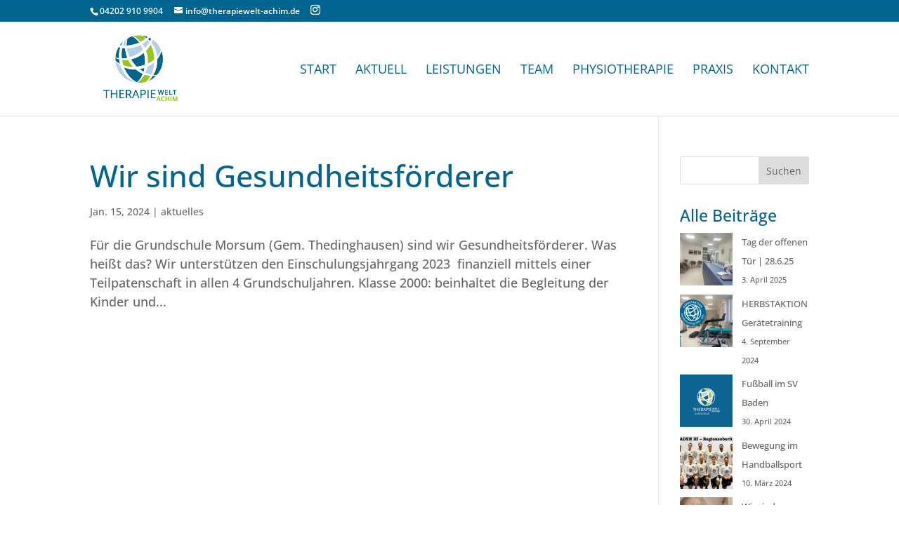

--- FILE ---
content_type: text/css
request_url: https://www.therapiewelt-achim.de/wp-content/google-fonts/open-sans.css
body_size: 705
content:
/* open-sans - normal - 300 */
@font-face {
  font-family: 'Open Sans';
  font-style: normal;
  font-weight: 300;
  font-display: swap;
  src: url('https://www.therapiewelt-achim.de/wp-content/google-fonts/open-sans/open-sans-v36-latin_latin-ext-300.eot'); /* IE9 Compat Modes */
  src: local(''),
       url('https://www.therapiewelt-achim.de/wp-content/google-fonts/open-sans/open-sans-v36-latin_latin-ext-300.eot?#iefix') format('embedded-opentype'), /* IE6-IE8 */
       url('https://www.therapiewelt-achim.de/wp-content/google-fonts/open-sans/open-sans-v36-latin_latin-ext-300.woff2') format('woff2'), /* Super Modern Browsers */
       url('https://www.therapiewelt-achim.de/wp-content/google-fonts/open-sans/open-sans-v36-latin_latin-ext-300.woff') format('woff'), /* Modern Browsers */
       url('https://www.therapiewelt-achim.de/wp-content/google-fonts/open-sans/open-sans-v36-latin_latin-ext-300.ttf') format('truetype'), /* Safari, Android, iOS */
       url('https://www.therapiewelt-achim.de/wp-content/google-fonts/open-sans/open-sans-v36-latin_latin-ext-300.svg#OpenSans') format('svg'); /* Legacy iOS */
}

/* open-sans - italic - 300 */
@font-face {
  font-family: 'Open Sans';
  font-style: italic;
  font-weight: 300;
  font-display: swap;
  src: url('https://www.therapiewelt-achim.de/wp-content/google-fonts/open-sans/open-sans-v36-latin_latin-ext-300italic.eot'); /* IE9 Compat Modes */
  src: local(''),
       url('https://www.therapiewelt-achim.de/wp-content/google-fonts/open-sans/open-sans-v36-latin_latin-ext-300italic.eot?#iefix') format('embedded-opentype'), /* IE6-IE8 */
       url('https://www.therapiewelt-achim.de/wp-content/google-fonts/open-sans/open-sans-v36-latin_latin-ext-300italic.woff2') format('woff2'), /* Super Modern Browsers */
       url('https://www.therapiewelt-achim.de/wp-content/google-fonts/open-sans/open-sans-v36-latin_latin-ext-300italic.woff') format('woff'), /* Modern Browsers */
       url('https://www.therapiewelt-achim.de/wp-content/google-fonts/open-sans/open-sans-v36-latin_latin-ext-300italic.ttf') format('truetype'), /* Safari, Android, iOS */
       url('https://www.therapiewelt-achim.de/wp-content/google-fonts/open-sans/open-sans-v36-latin_latin-ext-300italic.svg#OpenSans') format('svg'); /* Legacy iOS */
}

/* open-sans - normal - 400 */
@font-face {
  font-family: 'Open Sans';
  font-style: normal;
  font-weight: 400;
  font-display: swap;
  src: url('https://www.therapiewelt-achim.de/wp-content/google-fonts/open-sans/open-sans-v36-latin_latin-ext-regular.eot'); /* IE9 Compat Modes */
  src: local(''),
       url('https://www.therapiewelt-achim.de/wp-content/google-fonts/open-sans/open-sans-v36-latin_latin-ext-regular.eot?#iefix') format('embedded-opentype'), /* IE6-IE8 */
       url('https://www.therapiewelt-achim.de/wp-content/google-fonts/open-sans/open-sans-v36-latin_latin-ext-regular.woff2') format('woff2'), /* Super Modern Browsers */
       url('https://www.therapiewelt-achim.de/wp-content/google-fonts/open-sans/open-sans-v36-latin_latin-ext-regular.woff') format('woff'), /* Modern Browsers */
       url('https://www.therapiewelt-achim.de/wp-content/google-fonts/open-sans/open-sans-v36-latin_latin-ext-regular.ttf') format('truetype'), /* Safari, Android, iOS */
       url('https://www.therapiewelt-achim.de/wp-content/google-fonts/open-sans/open-sans-v36-latin_latin-ext-regular.svg#OpenSans') format('svg'); /* Legacy iOS */
}

/* open-sans - italic - 400 */
@font-face {
  font-family: 'Open Sans';
  font-style: italic;
  font-weight: 400;
  font-display: swap;
  src: url('https://www.therapiewelt-achim.de/wp-content/google-fonts/open-sans/open-sans-v36-latin_latin-ext-italic.eot'); /* IE9 Compat Modes */
  src: local(''),
       url('https://www.therapiewelt-achim.de/wp-content/google-fonts/open-sans/open-sans-v36-latin_latin-ext-italic.eot?#iefix') format('embedded-opentype'), /* IE6-IE8 */
       url('https://www.therapiewelt-achim.de/wp-content/google-fonts/open-sans/open-sans-v36-latin_latin-ext-italic.woff2') format('woff2'), /* Super Modern Browsers */
       url('https://www.therapiewelt-achim.de/wp-content/google-fonts/open-sans/open-sans-v36-latin_latin-ext-italic.woff') format('woff'), /* Modern Browsers */
       url('https://www.therapiewelt-achim.de/wp-content/google-fonts/open-sans/open-sans-v36-latin_latin-ext-italic.ttf') format('truetype'), /* Safari, Android, iOS */
       url('https://www.therapiewelt-achim.de/wp-content/google-fonts/open-sans/open-sans-v36-latin_latin-ext-italic.svg#OpenSans') format('svg'); /* Legacy iOS */
}

/* open-sans - normal - 500 */
@font-face {
  font-family: 'Open Sans';
  font-style: normal;
  font-weight: 500;
  font-display: swap;
  src: url('https://www.therapiewelt-achim.de/wp-content/google-fonts/open-sans/open-sans-v36-latin_latin-ext-500.eot'); /* IE9 Compat Modes */
  src: local(''),
       url('https://www.therapiewelt-achim.de/wp-content/google-fonts/open-sans/open-sans-v36-latin_latin-ext-500.eot?#iefix') format('embedded-opentype'), /* IE6-IE8 */
       url('https://www.therapiewelt-achim.de/wp-content/google-fonts/open-sans/open-sans-v36-latin_latin-ext-500.woff2') format('woff2'), /* Super Modern Browsers */
       url('https://www.therapiewelt-achim.de/wp-content/google-fonts/open-sans/open-sans-v36-latin_latin-ext-500.woff') format('woff'), /* Modern Browsers */
       url('https://www.therapiewelt-achim.de/wp-content/google-fonts/open-sans/open-sans-v36-latin_latin-ext-500.ttf') format('truetype'), /* Safari, Android, iOS */
       url('https://www.therapiewelt-achim.de/wp-content/google-fonts/open-sans/open-sans-v36-latin_latin-ext-500.svg#OpenSans') format('svg'); /* Legacy iOS */
}

/* open-sans - italic - 500 */
@font-face {
  font-family: 'Open Sans';
  font-style: italic;
  font-weight: 500;
  font-display: swap;
  src: url('https://www.therapiewelt-achim.de/wp-content/google-fonts/open-sans/open-sans-v36-latin_latin-ext-500italic.eot'); /* IE9 Compat Modes */
  src: local(''),
       url('https://www.therapiewelt-achim.de/wp-content/google-fonts/open-sans/open-sans-v36-latin_latin-ext-500italic.eot?#iefix') format('embedded-opentype'), /* IE6-IE8 */
       url('https://www.therapiewelt-achim.de/wp-content/google-fonts/open-sans/open-sans-v36-latin_latin-ext-500italic.woff2') format('woff2'), /* Super Modern Browsers */
       url('https://www.therapiewelt-achim.de/wp-content/google-fonts/open-sans/open-sans-v36-latin_latin-ext-500italic.woff') format('woff'), /* Modern Browsers */
       url('https://www.therapiewelt-achim.de/wp-content/google-fonts/open-sans/open-sans-v36-latin_latin-ext-500italic.ttf') format('truetype'), /* Safari, Android, iOS */
       url('https://www.therapiewelt-achim.de/wp-content/google-fonts/open-sans/open-sans-v36-latin_latin-ext-500italic.svg#OpenSans') format('svg'); /* Legacy iOS */
}

/* open-sans - normal - 600 */
@font-face {
  font-family: 'Open Sans';
  font-style: normal;
  font-weight: 600;
  font-display: swap;
  src: url('https://www.therapiewelt-achim.de/wp-content/google-fonts/open-sans/open-sans-v36-latin_latin-ext-600.eot'); /* IE9 Compat Modes */
  src: local(''),
       url('https://www.therapiewelt-achim.de/wp-content/google-fonts/open-sans/open-sans-v36-latin_latin-ext-600.eot?#iefix') format('embedded-opentype'), /* IE6-IE8 */
       url('https://www.therapiewelt-achim.de/wp-content/google-fonts/open-sans/open-sans-v36-latin_latin-ext-600.woff2') format('woff2'), /* Super Modern Browsers */
       url('https://www.therapiewelt-achim.de/wp-content/google-fonts/open-sans/open-sans-v36-latin_latin-ext-600.woff') format('woff'), /* Modern Browsers */
       url('https://www.therapiewelt-achim.de/wp-content/google-fonts/open-sans/open-sans-v36-latin_latin-ext-600.ttf') format('truetype'), /* Safari, Android, iOS */
       url('https://www.therapiewelt-achim.de/wp-content/google-fonts/open-sans/open-sans-v36-latin_latin-ext-600.svg#OpenSans') format('svg'); /* Legacy iOS */
}

/* open-sans - italic - 600 */
@font-face {
  font-family: 'Open Sans';
  font-style: italic;
  font-weight: 600;
  font-display: swap;
  src: url('https://www.therapiewelt-achim.de/wp-content/google-fonts/open-sans/open-sans-v36-latin_latin-ext-600italic.eot'); /* IE9 Compat Modes */
  src: local(''),
       url('https://www.therapiewelt-achim.de/wp-content/google-fonts/open-sans/open-sans-v36-latin_latin-ext-600italic.eot?#iefix') format('embedded-opentype'), /* IE6-IE8 */
       url('https://www.therapiewelt-achim.de/wp-content/google-fonts/open-sans/open-sans-v36-latin_latin-ext-600italic.woff2') format('woff2'), /* Super Modern Browsers */
       url('https://www.therapiewelt-achim.de/wp-content/google-fonts/open-sans/open-sans-v36-latin_latin-ext-600italic.woff') format('woff'), /* Modern Browsers */
       url('https://www.therapiewelt-achim.de/wp-content/google-fonts/open-sans/open-sans-v36-latin_latin-ext-600italic.ttf') format('truetype'), /* Safari, Android, iOS */
       url('https://www.therapiewelt-achim.de/wp-content/google-fonts/open-sans/open-sans-v36-latin_latin-ext-600italic.svg#OpenSans') format('svg'); /* Legacy iOS */
}

/* open-sans - normal - 700 */
@font-face {
  font-family: 'Open Sans';
  font-style: normal;
  font-weight: 700;
  font-display: swap;
  src: url('https://www.therapiewelt-achim.de/wp-content/google-fonts/open-sans/open-sans-v36-latin_latin-ext-700.eot'); /* IE9 Compat Modes */
  src: local(''),
       url('https://www.therapiewelt-achim.de/wp-content/google-fonts/open-sans/open-sans-v36-latin_latin-ext-700.eot?#iefix') format('embedded-opentype'), /* IE6-IE8 */
       url('https://www.therapiewelt-achim.de/wp-content/google-fonts/open-sans/open-sans-v36-latin_latin-ext-700.woff2') format('woff2'), /* Super Modern Browsers */
       url('https://www.therapiewelt-achim.de/wp-content/google-fonts/open-sans/open-sans-v36-latin_latin-ext-700.woff') format('woff'), /* Modern Browsers */
       url('https://www.therapiewelt-achim.de/wp-content/google-fonts/open-sans/open-sans-v36-latin_latin-ext-700.ttf') format('truetype'), /* Safari, Android, iOS */
       url('https://www.therapiewelt-achim.de/wp-content/google-fonts/open-sans/open-sans-v36-latin_latin-ext-700.svg#OpenSans') format('svg'); /* Legacy iOS */
}

/* open-sans - italic - 700 */
@font-face {
  font-family: 'Open Sans';
  font-style: italic;
  font-weight: 700;
  font-display: swap;
  src: url('https://www.therapiewelt-achim.de/wp-content/google-fonts/open-sans/open-sans-v36-latin_latin-ext-700italic.eot'); /* IE9 Compat Modes */
  src: local(''),
       url('https://www.therapiewelt-achim.de/wp-content/google-fonts/open-sans/open-sans-v36-latin_latin-ext-700italic.eot?#iefix') format('embedded-opentype'), /* IE6-IE8 */
       url('https://www.therapiewelt-achim.de/wp-content/google-fonts/open-sans/open-sans-v36-latin_latin-ext-700italic.woff2') format('woff2'), /* Super Modern Browsers */
       url('https://www.therapiewelt-achim.de/wp-content/google-fonts/open-sans/open-sans-v36-latin_latin-ext-700italic.woff') format('woff'), /* Modern Browsers */
       url('https://www.therapiewelt-achim.de/wp-content/google-fonts/open-sans/open-sans-v36-latin_latin-ext-700italic.ttf') format('truetype'), /* Safari, Android, iOS */
       url('https://www.therapiewelt-achim.de/wp-content/google-fonts/open-sans/open-sans-v36-latin_latin-ext-700italic.svg#OpenSans') format('svg'); /* Legacy iOS */
}

/* open-sans - normal - 800 */
@font-face {
  font-family: 'Open Sans';
  font-style: normal;
  font-weight: 800;
  font-display: swap;
  src: url('https://www.therapiewelt-achim.de/wp-content/google-fonts/open-sans/open-sans-v36-latin_latin-ext-800.eot'); /* IE9 Compat Modes */
  src: local(''),
       url('https://www.therapiewelt-achim.de/wp-content/google-fonts/open-sans/open-sans-v36-latin_latin-ext-800.eot?#iefix') format('embedded-opentype'), /* IE6-IE8 */
       url('https://www.therapiewelt-achim.de/wp-content/google-fonts/open-sans/open-sans-v36-latin_latin-ext-800.woff2') format('woff2'), /* Super Modern Browsers */
       url('https://www.therapiewelt-achim.de/wp-content/google-fonts/open-sans/open-sans-v36-latin_latin-ext-800.woff') format('woff'), /* Modern Browsers */
       url('https://www.therapiewelt-achim.de/wp-content/google-fonts/open-sans/open-sans-v36-latin_latin-ext-800.ttf') format('truetype'), /* Safari, Android, iOS */
       url('https://www.therapiewelt-achim.de/wp-content/google-fonts/open-sans/open-sans-v36-latin_latin-ext-800.svg#OpenSans') format('svg'); /* Legacy iOS */
}

/* open-sans - italic - 800 */
@font-face {
  font-family: 'Open Sans';
  font-style: italic;
  font-weight: 800;
  font-display: swap;
  src: url('https://www.therapiewelt-achim.de/wp-content/google-fonts/open-sans/open-sans-v36-latin_latin-ext-800italic.eot'); /* IE9 Compat Modes */
  src: local(''),
       url('https://www.therapiewelt-achim.de/wp-content/google-fonts/open-sans/open-sans-v36-latin_latin-ext-800italic.eot?#iefix') format('embedded-opentype'), /* IE6-IE8 */
       url('https://www.therapiewelt-achim.de/wp-content/google-fonts/open-sans/open-sans-v36-latin_latin-ext-800italic.woff2') format('woff2'), /* Super Modern Browsers */
       url('https://www.therapiewelt-achim.de/wp-content/google-fonts/open-sans/open-sans-v36-latin_latin-ext-800italic.woff') format('woff'), /* Modern Browsers */
       url('https://www.therapiewelt-achim.de/wp-content/google-fonts/open-sans/open-sans-v36-latin_latin-ext-800italic.ttf') format('truetype'), /* Safari, Android, iOS */
       url('https://www.therapiewelt-achim.de/wp-content/google-fonts/open-sans/open-sans-v36-latin_latin-ext-800italic.svg#OpenSans') format('svg'); /* Legacy iOS */
}

